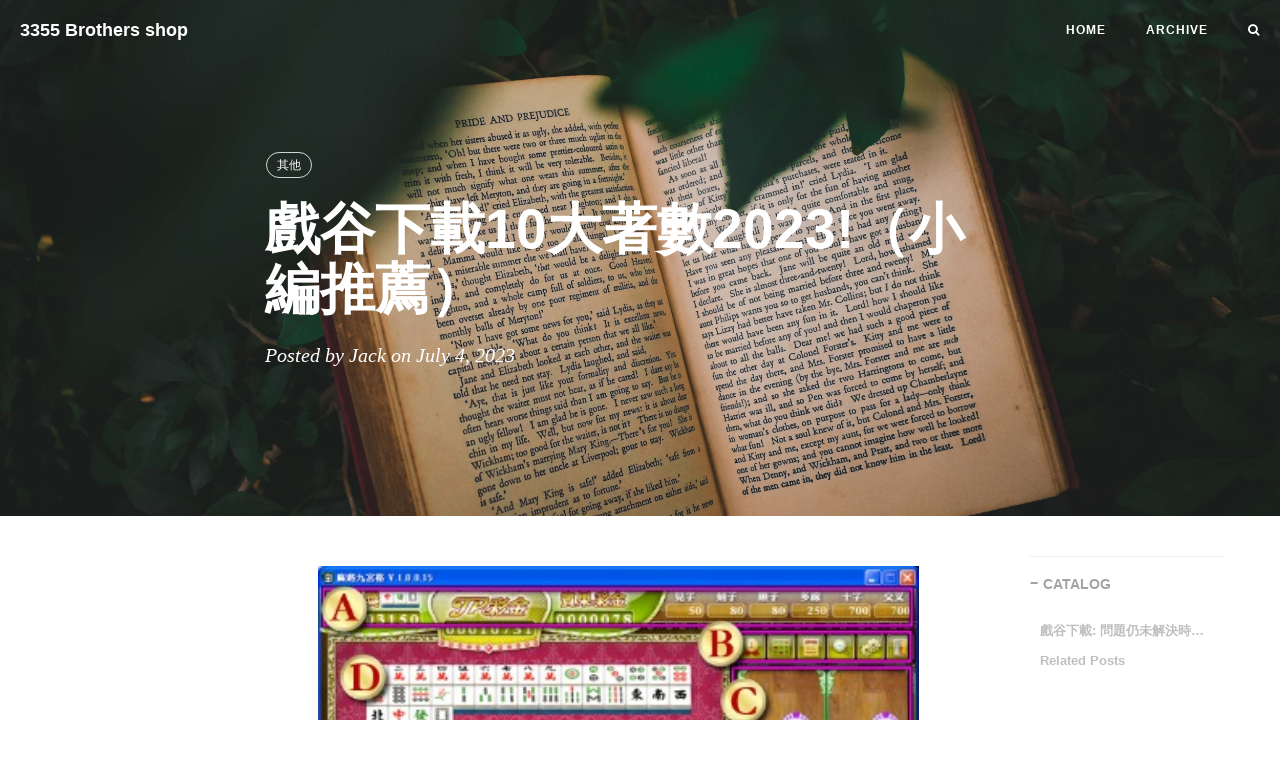

--- FILE ---
content_type: text/html
request_url: https://3355.com.tw/56516146/
body_size: 95244
content:
<!DOCTYPE html>
<html lang="en">

<head>
    <meta charset="utf-8">
    <meta http-equiv="X-UA-Compatible" content="IE=edge">
    <meta name="viewport" content="width=device-width, initial-scale=1, viewport-fit=cover">
    <meta name="description" content="3355是一個多元的網站，主要以BLOG形式呈現。我們涵蓋了各種不同的主題，包括攻略、懶人包等等。無論您對哪個領域感興趣，我們都有豐富的內容等待您的探索。我們的使命是為您呈現有趣、實用且多樣化的內容，無論是尋找實用的指南，還是想要輕鬆娛樂的文章，您都能在「3355」找到滿足。無論您是尋找新知識，還是想要放鬆心情，我們都歡迎您來探索我們的網站。">
    <meta name="keywords" content="3355">
    <meta name="theme-color" content="#000000">
<script async src="https://pagead2.googlesyndication.com/pagead/js/adsbygoogle.js?client=ca-pub-7470253677440084"
     crossorigin="anonymous"></script>
	 <!-- Google tag (gtag.js) -->
<script async src="https://www.googletagmanager.com/gtag/js?id=G-7FGQB9L6JV"></script>
<script>
  window.dataLayer = window.dataLayer || [];
  function gtag(){dataLayer.push(arguments);}
  gtag('js', new Date());

  gtag('config', 'G-7FGQB9L6JV');
</script>
    <!-- Open Graph -->
    <meta property="og:title"
        content="戲谷下載10大著數2023!（小編推薦） - 3355 Brothers shop">
    
    <meta property="og:type" content="article">
    <meta property="og:description" content="
當您首次進入「戲谷娛樂館」大廳，大廳會自動引導您進入「新手報到處」，目前共有18組角色供您選擇，請注意自己所選的角色性別，因為角色將影響玩家在語音上的表現。 和信超媒體股份有限公司戲谷分公司（FunTown），簡稱戲谷，是台灣一家網絡遊戲公司，於1998年1月1日[1]成立，前稱宏碁戲谷（Acer Funtown/AcerGameZONE）。 原為宏碁集團旗下的遊戲軟件服務提供者第三波資訊...">
    
    <meta property="article:published_time" content=" 2023-07-04T00:00:00Z">
    
    
    <meta property="article:author" content="Jack">
    
    
    <meta property="article:tag" content="其他">
    
    
    <meta property="og:image" content="https://github.com/Huxpro.png">
    <meta property="og:url" content="https://www.3355.com.tw/56516146/">
    <meta property="og:site_name" content="3355 Brothers shop">

    <title>戲谷下載10大著數2023!（小編推薦） - 3355 Brothers shop</title>

    <!-- Web App Manifest -->
    <link rel="manifest" href="/pwa/manifest.json">

    <!-- Favicon -->
    <link rel="shortcut icon" href="/img/favicon.ico">

    <!-- Canonical URL -->
    <link rel="canonical" href="https://www.3355.com.tw/56516146/">

    <!-- Bootstrap Core CSS -->
    <link rel="stylesheet" href=" /css/bootstrap.min.css">

    <!-- Custom CSS -->
    <link rel="stylesheet" href=" /css/hux-blog.min.css">

    <!-- Custom Fonts -->
    <!-- <link href="http://maxcdn.bootstrapcdn.com/font-awesome/4.3.0/css/font-awesome.min.css" rel="stylesheet" type="text/css"> -->
    <!-- Hux change font-awesome CDN to qiniu -->
    <link href="//cdnjs.cloudflare.com/ajax/libs/font-awesome/4.6.3/css/font-awesome.min.css" rel="stylesheet"
        type="text/css">


    <!-- HTML5 Shim and Respond.js IE8 support of HTML5 elements and media queries -->
    <!-- WARNING: Respond.js doesn't work if you view the page via file:// -->
    <!--[if lt IE 9]>
        <script src="https://oss.maxcdn.com/libs/html5shiv/3.7.0/html5shiv.js"></script>
        <script src="https://oss.maxcdn.com/libs/respond.js/1.4.2/respond.min.js"></script>
    <![endif]-->

    <!-- ga & ba script hoook -->
    <script></script>

  
</head>


<!-- hack iOS CSS :active style -->
<body ontouchstart="">

    <!-- Navigation -->

    <nav class="navbar navbar-default navbar-custom navbar-fixed-top">
        
        <div class="container-fluid">
            <!-- Brand and toggle get grouped for better mobile display -->
            <div class="navbar-header page-scroll">
                <button type="button" class="navbar-toggle">
                    <span class="sr-only">Toggle navigation</span>
                    <span class="icon-bar"></span>
                    <span class="icon-bar"></span>
                    <span class="icon-bar"></span>
                </button>
                <a class="navbar-brand" href="/">3355 Brothers shop</a>
            </div>

            <!-- Collect the nav links, forms, and other content for toggling -->
            <div id="huxblog_navbar">
                <div class="navbar-collapse">
                    <ul class="nav navbar-nav navbar-right">
                        <li>
                            <a href="/">Home</a>
                        </li>
                        
                        
                        
                        
                        <li>
                            <a href="/archive/">Archive</a>
                        </li>
                        
                        
                        
                        
                        
                        
                        
                        
                        
                        
                        
                        
                        
                        
                        
                        
                        
                        
                        
                        
                        
                        
                        
                        
                        
                        
                        
                        
                        
                        
                        
                        
                        
                        
                        
                        
                        
                        
                        
                        
                        
                        
                        
                        
                        
                        
                        
                        
                        
                        
                        
                        
                        
                        
                        
                        
                        
                        
                        
                        
                        
                        
                        
                        
                        
                        
                        
                        
                        
                        
                        
                        
                        
                        
                        
                        
                        
                        
                        
                        
                        
                        
                        
                        
                        
                        
                        
                        
                        
                        
                        
                        
                        
                        
                        
                        
                        
                        
                        
                        
                        
                        
                        
                        
                        
                        
                        
                        
                        
                        
                        
                        
                        
                        
                        
                        
                        
                        
                        
                        
                        
                        
                        
                        
                        
                        
                        
                        
                        
                        
                        
                        
                        
                        
                        
                        
                        
                        
                        
                        
                        
                        
                        
                        
                        
                        
                        
                        
                        
                        
                        
                        
                        
                        
                        
                        
                        
                        
                        
                        
                        
                        
                        
                        
                        
                        
                        
                        
                        
                        
                        
                        
                        
                        
                        
                        
                        
                        
                        
                        
                        
                        
                        
                        
                        
                        
                        
                        
                        
                        
                        
                        
                        
                        
                        
                        
                        
                        
                        
                        
                        
                        
                        
                        
                        
                        
                        
                        
                        
                        
                        
                        
                        
                        
                        
                        
                        
                        
                        
                        
                        
                        
                        
                        
                        
                        
                        
                        
                        
                        
                        
                        
                        
                        
                        
                        
                        
                        
                        
                        
                        
                        
                        
                        
                        
                        
                        
                        
                        
                        
                        
                        
                        
                        
                        
                        
                        
                        
                        
                        
                        
                        
                        
                        
                        
                        
                        
                        
                        
                        
                        
                        
                        
                        
                        
                        
                        
                        
                        
                        
                        
                        
                        
                        
                        
                        
                        
                        
                        
                        
                        
                        
                        
                        
                        
                        
                        
                        
                        
                        
                        
                        
                        
                        
                        
                        
                        
                        
                        
                        
                        
                        
                        
                        
                        
                        
                        
                        
                        
                        
                        
                        
                        
                        
                        
                        
                        
                        
                        
                        
                        
                        
                        
                        
                        
                        
                        
                        
                        
                        
                        
                        
                        
                        
                        
                        
                        
                        
                        
                        
                        
                        
                        
                        
                        
                        
                        
                        
                        
                        
                        
                        
                        
                        
                        
                        
                        
                        
                        
                        
                        
                        
                        
                        
                        
                        
                        
                        
                        
                        
                        
                        
                        
                        
                        
                        
                        
                        
                        
                        
                        
                        
                        
                        
                        
                        
                        
                        
                        
                        
                        
                        
                        
                        
                        
                        
                        
                        
                        
                        
                        
                        
                        
                        
                        
                        
                        
                        
                        
                        
                        
                        
                        
                        
                        
                        
                        
                        
                        
                        
                        
                        
                        
                        
                        
                        
                        
                        
                        
                        
                        
                        
                        
                        
                        
                        
                        
                        
                        
                        
                        
                        
                        
                        
                        
                        
                        
                        
                        
                        
                        
                        
                        
                        
                        
                        
                        
                        
                        
                        
                        
                        
                        
                        
                        
                        
                        
                        
                        
                        
                        
                        
                        
                        
                        
                        
                        
                        
                        
                        
                        
                        
                        
                        
                        
                        
                        
                        
                        
                        
                        
                        
                        
                        
                        
                        
                        
                        
                        
                        
                        
                        
                        
                        
                        
                        
                        
                        
                        
                        
                        
                        
                        
                        
                        
                        
                        
                        
                        
                        
                        
                        
                        
                        
                        
                        
                        
                        
                        
                        
                        
                        
                        
                        
                        
                        
                        
                        
                        
                        
                        
                        
                        
                        
                        
                        
                        
                        
                        
                        
                        
                        
                        
                        
                        
                        
                        
                        
                        
                        
                        
                        
                        
                        
                        
                        
                        
                        
                        
                        
                        
                        
                        
                        
                        
                        
                        
                        
                        
                        
                        
                        
                        
                        
                        
                        
                        
                        
                        
                        
                        
                        
                        
                        
                        
                        
                        
                        
                        
                        
                        
                        
                        
                        
                        
                        
                        
                        
                        
                        
                        
                        
                        
                        
                        
                        
                        
                        
                        
                        
                        
                        
                        
                        
                        
                        
                        
                        
                        
                        
                        
                        
                        
                        
                        
                        
                        
                        
                        
                        
                        
                        
                        
                        
                        
                        
                        
                        
                        
                        
                        
                        
                        
                        
                        
                        
                        
                        
                        
                        
                        
                        
                        
                        
                        
                        
                        
                        
                        
                        
                        
                        
                        
                        
                        
                        
                        
                        
                        
                        
                        
                        
                        
                        
                        
                        
                        
                        
                        
                        
                        
                        
                        
                        
                        
                        
                        
                        
                        
                        
                        
                        
                        
                        
                        
                        
                        
                        
                        
                        
                        
                        
                        
                        
                        
                        
                        
                        
                        
                        
                        
                        
                        
                        
                        
                        
                        
                        
                        
                        
                        
                        
                        
                        
                        
                        
                        
                        
                        
                        
                        
                        
                        
                        
                        
                        
                        
                        
                        
                        
                        
                        
                        
                        
                        
                        
                        
                        
                        
                        
                        
                        
                        
                        
                        
                        
                        
                        
                        
                        
                        
                        
                        
                        
                        
                        
                        
                        
                        
                        
                        
                        
                        
                        
                        
                        
                        
                        
                        
                        
                        
                        
                        
                        
                        
                        
                        
                        
                        
                        
                        
                        
                        
                        
                        
                        
                        
                        
                        
                        
                        
                        
                        
                        
                        
                        
                        
                        
                        
                        
                        
                        
                        
                        
                        
                        
                        
                        
                        
                        
                        
                        
                        
                        
                        
                        
                        
                        
                        
                        
                        
                        
                        
                        
                        
                        
                        
                        
                        
                        
                        
                        
                        
                        
                        
                        
                        
                        
                        
                        
                        
                        
                        
                        
                        
                        
                        
                        
                        
                        
                        
                        
                        
                        
                        
                        
                        
                        
                        
                        
                        
                        
                        
                        
                        
                        
                        
                        
                        
                        
                        
                        
                        
                        
                        
                        
                        
                        
                        
                        
                        
                        
                        
                        
                        
                        
                        
                        
                        
                        
                        
                        
                        
                        
                        
                        
                        
                        
                        
                        
                        
                        
                        
                        
                        
                        
                        
                        
                        
                        
                        
                        
                        
                        
                        
                        
                        
                        
                        
                        
                        
                        
                        
                        
                        
                        
                        
                        
                        
                        
                        
                        
                        
                        
                        
                        
                        
                        
                        
                        
                        
                        
                        
                        
                        
                        
                        
                        
                        
                        
                        
                        
                        
                        
                        
                        
                        
                        
                        
                        
                        
                        
                        
                        
                        
                        
                        
                        
                        
                        
                        
                        
                        
                        
                        
                        
                        
                        
                        
                        
                        
                        
                        
                        
                        
                        
                        
                        
                        
                        
                        
                        
                        
                        
                        
                        
                        
                        
                        
                        
                        
                        
                        
                        
                        
                        
                        
                        
                        
                        
                        
                        
                        
                        
                        
                        
                        
                        
                        
                        
                        
                        
                        
                        
                        
                        
                        
                        
                        
                        
                        
                        
                        
                        
                        
                        
                        
                        
                        
                        
                        
                        
                        
                        
                        
                        
                        
                        
                        
                        
                        
                        
                        
                        
                        
                        
                        
                        
                        
                        
                        
                        
                        
                        
                        
                        
                        
                        
                        
                        
                        
                        
                        
                        
                        
                        
                        
                        
                        
                        
                        
                        
                        
                        
                        
                        
                        
                        
                        
                        
                        
                        
                        
                        
                        
                        
                        
                        
                        
                        
                        
                        
                        
                        
                        
                        
                        
                        
                        
                        
                        
                        
                        
                        
                        
                        
                        
                        
                        
                        
                        
                        
                        
                        
                        
                        
                        
                        
                        
                        
                        
                        
                        
                        
                        
                        
                        
                        
                        
                        
                        
                        
                        
                        
                        
                        
                        
                        
                        
                        
                        
                        
                        
                        
                        
                        
                        
                        
                        
                        
                        
                        
                        
                        
                        
                        
                        
                        
                        
                        
                        
                        
                        
                        
                        
                        
                        
                        
                        
                        
                        
                        
                        
                        
                        
                        
                        
                        
                        
                        
                        
                        
                        
                        
                        
                        
                        
                        
                        
                        
                        
                        
                        
                        
                        
                        
                        
                        
                        
                        
                        
                        
                        
                        
                        
                        
                        
                        
                        
                        
                        
                        
                        
                        
                        
                        
                        
                        
                        
                        
                        
                        
                        
                        
                        
                        
                        
                        
                        
                        
                        
                        
                        
                        
                        
                        
                        
                        
                        
                        
                        
                        
                        
                        
                        
                        
                        
                        
                        
                        
                        
                        
                        
                        
                        
                        
                        
                        
                        
                        
                        
                        
                        
                        
                        
                        
                        
                        
                        
                        
                        
                        
                        
                        
                        
                        
                        
                        
                        
                        
                        
                        
                        
                        
                        
                        
                        
                        
                        
                        
                        
                        
                        
                        
                        
                        
                        
                        
                        
                        
                        
                        
                        
                        
                        
                        
                        
                        
                        
                        
                        
                        
                        
                        
                        
                        
                        
                        
                        
                        
                        
                        
                        
                        
                        
                        
                        
                        
                        
                        
                        
                        
                        
                        
                        
                        
                        
                        
                        
                        
                        
                        
                        
                        
                        
                        
                        
                        
                        
                        
                        
                        
                        
                        
                        
                        
                        
                        
                        
                        
                        
                        
                        
                        
                        
                        
                        
                        
                        
                        
                        
                        
                        
                        
                        
                        
                        
                        
                        
                        
                        
                        
                        
                        
                        
                        
                        
                        
                        
                        
                        
                        
                        
                        
                        
                        
                        
                        
                        
                        
                        
                        
                        
                        
                        
                        
                        
                        
                        
                        
                        
                        
                        
                        
                        
                        
                        
                        
                        
                        
                        
                        
                        
                        
                        
                        
                        
                        
                        
                        
                        
                        
                        
                        
                        
                        
                        
                        
                        
                        
                        
                        
                        
                        
                        
                        
                        
                        
                        
                        
                        
                        
                        
                        
                        
                        
                        
                        
                        
                        
                        
                        
                        
                        
                        
                        
                        
                        
                        
                        
                        
                        
                        
                        
                        
                        
                        
                        
                        
                        
                        
                        
                        
                        
                        
                        
                        
                        
                        
                        
                        
                        
                        
                        
                        
                        
                        
                        
                        
                        
                        
                        
                        
                        
                        
                        
                        
                        
                        
                        
                        
                        
                        
                        
                        
                        
                        
                        
                        
                        
                        
                        
                        
                        
                        
                        
                        
                        
                        
                        
                        
                        
                        
                        
                        
                        
                        
                        
                        
                        
                        
                        
                        
                        
                        
                        
                        
                        
                        
                        
                        
                        
                        
                        
                        
                        
                        
                        
                        
                        
                        
                        
                        
                        
                        
                        
                        
                        
                        
                        
                        
                        
                        
                        
                        
                        
                        
                        
                        
                        
                        
                        
                        
                        
                        
                        
                        
                        
                        
                        
                        
                        
                        
                        
                        
                        
                        
                        
                        
                        
                        
                        
                        
                        
                        
                        
                        
                        
                        
                        
                        
                        
                        
                        
                        
                        
                        
                        
                        
                        
                        
                        
                        
                        
                        
                        
                        
                        
                        
                        
                        
                        
                        
                        
                        
                        
                        
                        
                        
                        
                        
                        
                        
                        
                        
                        
                        
                        
                        
                        
                        
                        
                        
                        
                        
                        
                        
                        
                        
                        
                        
                        
                        
                        
                        
                        
                        
                        
                        
                        
                        
                        
                        
                        
                        
                        
                        
                        
                        
                        
                        
                        
                        
                        
                        
                        
                        
                        
                        
                        
                        
                        
                        
                        
                        
                        
                        
                        
                        
                        
                        
                        
                        
                        
                        
                        
                        
                        
                        
                        
                        
                        
                        
                        
                        
                        
                        
                        
                        
                        
                        
                        
                        
                        
                        
                        
                        
                        
                        
                        
                        
                        
                        
                        
                        
                        
                        
                        
                        
                        
                        
                        
                        
                        
                        
                        
                        
                        
                        
                        
                        
                        
                        
                        
                        
                        
                        
                        
                        
                        
                        
                        
                        
                        
                        
                        
                        
                        
                        
                        
                        
                        
                        
                        
                        
                        
                        
                        
                        
                        
                        
                        
                        
                        
                        
                        
                        
                        
                        
                        
                        
                        
                        
                        
                        
                        
                        
                        
                        
                        
                        
                        
                        
                        
                        
                        
                        
                        
                        
                        
                        
                        
                        
                        
                        
                        
                        
                        
                        
                        
                        
                        
                        
                        
                        
                        
                        
                        
                        
                        
                        
                        
                        
                        
                        
                        
                        
                        
                        
                        
                        
                        
                        
                        
                        
                        
                        
                        
                        
                        
                        
                        
                        
                        
                        
                        
                        
                        
                        
                        
                        
                        
                        
                        
                        
                        
                        
                        
                        
                        
                        
                        
                        
                        
                        
                        
                        
                        
                        
                        
                        
                        
                        
                        
                        
                        
                        
                        
                        
                        
                        
                        
                        
                        
                        
                        
                        
                        
                        
                        
                        
                        
                        
                        
                        
                        
                        
                        
                        
                        
                        
                        
                        
                        
                        
                        
                        
                        
                        
                        
                        
                        
                        
                        
                        
                        
                        
                        
                        
                        
                        
                        
                        
                        
                        
                        
                        
                        
                        
                        
                        
                        
                        
                        
                        
                        
                        
                        
                        
                        
                        
                        
                        
                        
                        
                        
                        
                        
                        
                        
                        
                        
                        
                        
                        
                        
                        
                        
                        
                        
                        
                        
                        
                        
                        
                        
                        
                        
                        
                        
                        
                        
                        
                        
                        
                        
                        
                        
                        
                        
                        
                        
                        
                        
                        
                        
                        
                        
                        
                        
                        
                        
                        
                        
                        
                        
                        
                        
                        
                        
                        
                        
                        
                        
                        
                        
                        
                        
                        
                        
                        
                        
                        
                        
                        
                        
                        
                        
                        
                        
                        
                        
                        
                        
                        
                        
                        
                        
                        
                        
                        
                        
                        
                        
                        
                        
                        
                        
                        
                        
                        
                        
                        
                        
                        
                        
                        
                        
                        
                        
                        
                        
                        
                        
                        
                        
                        
                        
                        
                        
                        
                        
                        
                        
                        
                        
                        
                        
                        
                        
                        
                        
                        
                        
                        
                        
                        
                        
                        
                        
                        
                        
                        
                        
                        
                        
                        
                        
                        
                        
                        
                        
                        
                        
                        
                        
                        
                        
                        
                        
                        
                        
                        
                        
                        
                        
                        
                        
                        
                        
                        
                        
                        
                        
                        
                        
                        
                        
                        
                        
                        
                        
                        
                        
                        
                        
                        
                        
                        
                        
                        
                        
                        
                        
                        
                        
                        
                        
                        
                        
                        
                        
                        
                        
                        
                        
                        
                        
                        
                        
                        
                        
                        
                        
                        
                        
                        
                        
                        
                        
                        
                        
                        
                        
                        
                        
                        
                        
                        
                        
                        
                        
                        
                        
                        
                        
                        
                        
                        
                        
                        
                        
                        
                        
                        
                        
                        
                        
                        
                        
                        
                        
                        
                        
                        
                        
                        
                        
                        
                        
                        
                        
                        
                        
                        
                        
                        
                        
                        
                        
                        
                        
                        
                        
                        
                        
                        
                        
                        
                        
                        
                        
                        
                        
                        
                        
                        
                        
                        
                        
                        
                        
                        
                        
                        
                        
                        
                        
                        
                        
                        
                        
                        
                        
                        
                        
                        
                        
                        
                        
                        
                        
                        
                        
                        
                        
                        
                        
                        
                        
                        
                        
                        
                        
                        
                        
                        
                        
                        
                        
                        
                        
                        
                        
                        
                        
                        
                        
                        
                        
                        
                        
                        
                        
                        
                        
                        
                        
                        
                        
                        
                        
                        
                        
                        
                        
                        
                        
                        
                        
                        
                        
                        
                        
                        
                        
                        
                        
                        
                        
                        
                        
                        
                        
                        
                        
                        
                        
                        
                        
                        
                        
                        
                        
                        
                        
                        
                        
                        
                        
                        
                        
                        
                        
                        
                        
                        
                        
                        
                        
                        
                        
                        
                        
                        
                        
                        
                        
                        
                        
                        
                        
                        
                        
                        
                        
                        
                        
                        
                        
                        
                        
                        
                        
                        
                        
                        
                        
                        
                        
                        
                        
                        
                        
                        
                        
                        
                        
                        
                        
                        
                        
                        
                        
                        
                        
                        
                        
                        
                        
                        
                        
                        
                        
                        
                        
                        
                        
                        
                        
                        
                        
                        
                        
                        
                        
                        
                        
                        
                        
                        
                        
                        
                        
                        
                        
                        
                        
                        
                        
                        
                        
                        
                        
                        
                        
                        
                        
                        
                        
                        
                        
                        
                        
                        
                        
                        
                        
                        
                        
                        
                        
                        
                        
                        
                        
                        
                        
                        
                        
                        
                        
                        
                        
                        
                        
                        
                        
                        
                        
                        
                        
                        
                        
                        
                        
                        
                        
                        
                        
                        
                        
                        
                        
                        
                        
                        
                        
                        
                        
                        
                        
                        
                        
                        
                        
                        
                        
                        
                        
                        
                        
                        
                        
                        
                        
                        
                        
                        
                        
                        
                        
                        
                        
                        
                        
                        
                        
                        
                        
                        
                        
                        
                        
                        
                        
                        
                        
                        
                        
                        
                        
                        
                        
                        
                        
                        
                        
                        
                        
                        
                        
                        
                        
                        
                        
                        
                        
                        
                        
                        
                        
                        
                        
                        
                        
                        
                        
                        
                        
                        
                        
                        
                        
                        
                        
                        
                        
                        
                        
                        
                        
                        
                        
                        
                        
                        
                        
                        
                        
                        
                        
                        
                        
                        
                        
                        
                        
                        
                        
                        
                        
                        
                        
                        
                        
                        
                        
                        
                        
                        
                        
                        
                        
                        
                        
                        
                        
                        
                        
                        
                        
                        
                        
                        
                        
                        
                        
                        
                        
                        
                        
                        
                        
                        
                        
                        
                        
                        
                        
                        
                        
                        
                        
                        
                        
                        
                        
                        
                        
                        
                        
                        
                        
                        
                        
                        
                        
                        
                        
                        
                        
                        
                        
                        
                        
                        
                        
                        
                        
                        
                        
                        
                        
                        
                        
                        
                        
                        
                        
                        
                        
                        
                        
                        
                        
                        
                        
                        
                        
                        
                        
                        
                        
                        
                        
                        
                        
                        
                        
                        
                        
                        
                        
                        
                        
                        
                        
                        
                        
                        
                        
                        
                        
                        
                        
                        
                        
                        
                        
                        
                        
                        
                        
                        
                        
                        
                        
                        
                        
                        
                        
                        
                        
                        
                        
                        
                        
                        
                        
                        
                        
                        
                        
                        
                        
                        
                        
                        
                        
                        
                        
                        
                        
                        
                        
                        
                        
                        
                        
                        
                        
                        
                        
                        
                        
                        
                        
                        
                        
                        
                        
                        
                        
                        
                        
                        
                        
                        
                        
                        
                        
                        
                        
                        
                        
                        
                        
                        
                        
                        
                        
                        
                        
                        
                        
                        
                        
                        
                        
                        
                        
                        
                        
                        
                        
                        
                        
                        
                        
                        
                        
                        
                        
                        
                        
                        
                        
                        
                        
                        
                        
                        
                        
                        
                        
                        
                        
                        
                        
                        
                        
                        
                        
                        
                        
                        
                        
                        
                        
                        
                        
                        
                        
                        
                        
                        
                        
                        
                        
                        
                        
                        
                        
                        
                        
                        
                        
                        
                        
                        
                        
                        
                        
                        
                        
                        
                        
                        
                        
                        
                        
                        
                        
                        
                        
                        
                        
                        
                        
                        
                        
                        
                        
                        
                        
                        
                        
                        
                        
                        
                        
                        
                        
                        
                        
                        
                        
                        
                        
                        
                        
                        
                        
                        
                        
                        
                        
                        
                        
                        
                        
                        
                        
                        
                        
                        
                        
                        
                        
                        
                        
                        
                        
                        
                        
                        
                        
                        
                        
                        
                        
                        
                        
                        
                        
                        
                        
                        
                        
                        
                        
                        
                        
                        
                        
                        
                        
                        
                        
                        
                        
                        
                        
                        
                        
                        
                        
                        
                        
                        
                        
                        
                        
                        
                        
                        
                        
                        
                        
                        
                        
                        
                        
                        
                        
                        
                        
                        
                        
                        
                        
                        
                        
                        
                        
                        
                        
                        
                        
                        
                        
                        
                        
                        
                        
                        
                        
                        
                        
                        
                        
                        
                        
                        
                        
                        
                        
                        
                        
                        
                        
                        
                        
                        
                        
                        
                        
                        
                        
                        
                        
                        
                        
                        
                        
                        
                        
                        
                        
                        
                        
                        
                        
                        
                        
                        
                        
                        
                        
                        
                        
                        
                        
                        
                        
                        
                        
                        
                        
                        
                        
                        
                        
                        
                        
                        
                        
                        
                        
                        
                        
                        
                        
                        
                        
                        
                        
                        
                        
                        
                        
                        
                        
                        
                        
                        
                        
                        
                        
                        
                        
                        
                        
                        
                        
                        
                        
                        
                        
                        
                        
                        
                        
                        
                        
                        
                        
                        
                        
                        
                        
                        
                        
                        
                        
                        
                        
                        
                        
                        
                        
                        
                        
                        
                        
                        
                        
                        
                        
                        
                        
                        
                        
                        
                        
                        
                        
                        
                        
                        
                        
                        
                        
                        
                        
                        
                        
                        
                        
                        
                        
                        
                        
                        
                        
                        
                        
                        
                        
                        
                        
                        
                        
                        
                        
                        
                        
                        
                        
                        
                        
                        
                        
                        
                        
                        
                        
                        
                        
                        
                        
                        
                        
                        
                        
                        
                        
                        
                        
                        
                        
                        
                        
                        
                        
                        
                        
                        
                        
                        
                        
                        
                        
                        
                        
                        
                        
                        
                        
                        
                        
                        
                        
                        
                        
                        
                        
                        
                        
                        
                        
                        
                        
                        
                        
                        
                        
                        
                        
                        
                        
                        
                        
                        
                        
                        
                        
                        
                        
                        
                        
                        
                        
                        
                        
                        
                        
                        
                        
                        
                        
                        
                        
                        
                        
                        
                        
                        
                        
                        
                        
                        
                        
                        
                        
                        
                        
                        
                        
                        
                        
                        
                        
                        
                        
                        
                        
                        
                        
                        
                        
                        
                        
                        
                        
                        
                        
                        
                        
                        
                        
                        
                        
                        
                        
                        
                        
                        
                        
                        
                        
                        
                        
                        
                        
                        
                        
                        
                        
                        
                        
                        
                        
                        
                        
                        
                        
                        
                        
                        
                        
                        
                        
                        
                        
                        
                        
                        
                        
                        
                        
                        
                        
                        
                        
                        
                        
                        
                        
                        
                        
                        
                        
                        
                        
                        
                        
                        
                        
                        
                        
                        
                        
                        
                        
                        
                        
                        
                        
                        
                        
                        
                        
                        
                        
                        
                        
                        
                        
                        
                        
                        
                        
                        
                        
                        
                        
                        
                        
                        
                        
                        
                        
                        
                        
                        
                        
                        
                        
                        
                        
                        
                        
                        
                        
                        
                        
                        
                        
                        
                        
                        
                        
                        
                        
                        
                        
                        
                        
                        
                        
                        
                        
                        
                        
                        
                        
                        
                        
                        
                        
                        
                        
                        
                        
                        
                        
                        
                        
                        
                        
                        
                        
                        
                        
                        
                        
                        
                        
                        
                        
                        
                        
                        
                        
                        
                        
                        
                        
                        
                        
                        
                        
                        
                        
                        
                        
                        
                        
                        
                        
                        
                        
                        
                        
                        
                        
                        
                        
                        
                        
                        
                        
                        
                        
                        
                        
                        
                        
                        
                        
                        
                        
                        
                        
                        
                        
                        
                        
                        
                        
                        
                        
                        
                        
                        
                        
                        
                        
                        
                        
                        
                        
                        
                        
                        
                        
                        
                        
                        
                        
                        
                        
                        
                        
                        
                        
                        
                        
                        
                        
                        
                        
                        
                        
                        
                        
                        
                        
                        
                        
                        
                        
                        
                        
                        
                        
                        
                        
                        
                        
                        
                        
                        
                        
                        
                        
                        
                        
                        
                        
                        
                        
                        
                        
                        
                        
                        
                        
                        
                        
                        
                        
                        
                        
                        
                        
                        
                        
                        
                        
                        
                        
                        
                        
                        
                        
                        
                        
                        
                        
                        
                        
                        
                        
                        
                        
                        
                        
                        
                        
                        
                        
                        
                        
                        
                        
                        
                        
                        
                        
                        
                        
                        
                        
                        
                        
                        
                        
                        
                        
                        
                        
                        
                        
                        
                        
                        
                        
                        
                        
                        
                        
                        
                        
                        
                        
                        
                        
                        
                        
                        
                        
                        
                        
                        
                        
                        
                        
                        
                        
                        
                        
                        
                        
                        
                        
                        
                        
                        
                        
                        
                        
                        
                        
                        
                        
                        
                        
                        
                        
                        
                        
                        
                        
                        
                        
                        
                        
                        
                        
                        
                        
                        
                        
                        
                        
                        
                        
                        
                        
                        
                        
                        
                        
                        
                        
                        
                        
                        
                        
                        
                        
                        
                        
                        
                        
                        
                        
                        
                        
                        
                        
                        
                        
                        
                        
                        
                        
                        
                        
                        
                        
                        
                        
                        
                        
                        
                        
                        
                        
                        
                        
                        
                        
                        
                        
                        
                        
                        
                        
                        
                        
                        
                        
                        
                        
                        
                        
                        
                        
                        
                        
                        
                        
                        
                        
                        
                        
                        
                        
                        
                        
                        
                        
                        
                        
                        
                        
                        
                        
                        
                        
                        
                        
                        
                        
                        
                        
                        
                        
                        
                        
                        
                        
                        
                        
                        
                        
                        
                        
                        
                        
                        
                        
                        
                        
                        
                        
                        
                        
                        
                        
                        
                        
                        
                        
                        
                        
                        
                        
                        
                        
                        
                        
                        
                        
                        
                        
                        
                        
                        
                        
                        
                        
                        
                        
                        
                        
                        
                        
                        
                        
                        
                        
                        
                        
                        
                        
                        
                        
                        
                        
                        
                        
                        
                        
                        
                        
                        
                        
                        
                        
                        
                        
                        
                        
                        
                        
                        
                        
                        
                        
                        
                        
                        
                        
                        
                        
                        
                        
                        
                        
                        
                        
                        
                        
                        
                        
                        
                        
                        
                        
                        
                        
                        
                        
                        
                        
                        
                        
                        
                        
                        
                        
                        
                        
                        
                        
                        
                        
                        
                        
                        
                        
                        
                        
                        
                        
                        
                        
                        
                        
                        
                        
                        
                        
                        
                        
                        
                        
                        
                        
                        
                        
                        
                        
                        
                        
                        
                        
                        
                        
                        
                        
                        
                        
                        
                        
                        
                        
                        
                        
                        
                        
                        
                        
                        
                        
                        
                        
                        
                        
                        
                        
                        
                        
                        
                        
                        
                        
                        
                        
                        
                        
                        
                        
                        
                        
                        
                        
                        
                        
                        
                        
                        
                        
                        
                        
                        
                        
                        
                        
                        
                        
                        
                        
                        
                        
                        
                        
                        
                        
                        
                        
                        
                        
                        
                        
                        
                        
                        
                        
                        
                        
                        
                        
                        
                        
                        
                        
                        
                        
                        
                        
                        
                        
                        
                        
                        
                        
                        
                        
                        
                        
                        
                        
                        
                        
                        
                        
                        
                        
                        
                        
                        
                        
                        
                        
                        
                        
                        
                        
                        
                        
                        
                        
                        
                        
                        
                        
                        
                        
                        
                        
                        
                        
                        
                        
                        
                        
                        
                        
                        
                        
                        
                        
                        
                        
                        
                        
                        
                        
                        
                        
                        
                        
                        
                        
                        
                        
                        
                        
                        
                        
                        
                        
                        
                        
                        
                        
                        
                        
                        
                        
                        
                        
                        
                        
                        
                        
                        
                        
                        
                        
                        
                        
                        
                        
                        
                        
                        
                        
                        
                        
                        
                        
                        
                        
                        
                        
                        
                        
                        
                        
                        
                        
                        
                        
                        
                        
                        
                        
                        
                        
                        
                        
                        
                        
                        
                        
                        
                        
                        
                        
                        
                        
                        
                        
                        
                        
                        
                        
                        
                        
                        
                        
                        
                        
                        
                        
                        
                        
                        
                        
                        
                        
                        
                        
                        
                        
                        
                        
                        
                        
                        
                        
                        
                        
                        
                        
                        
                        
                        
                        
                        
                        
                        
                        
                        
                        
                        
                        
                        
                        
                        
                        
                        
                        
                        
                        
                        
                        
                        
                        
                        
                        
                        
                        
                        
                        
                        
                        
                        
                        
                        
                        
                        
                        
                        
                        
                        
                        
                        
                        
                        
                        
                        
                        
                        
                        
                        
                        
                        
                        
                        
                        
                        
                        
                        
                        
                        
                        
                        
                        
                        
                        
                        
                        
                        
                        
                        
                        
                        
                        
                        
                        
                        
                        
                        
                        
                        
                        
                        
                        
                        
                        
                        
                        
                        
                        
                        
                        
                        
                        
                        
                        
                        
                        
                        
                        
                        
                        
                        
                        
                        
                        
                        
                        
                        
                        
                        
                        
                        
                        
                        
                        
                        
                        
                        
                        
                        
                        
                        
                        
                        
                        
                        
                        
                        
                        
                        
                        
                        
                        
                        
                        
                        
                        
                        
                        
                        
                        
                        
                        
                        
                        
                        
                        
                        
                        
                        
                        
                        
                        
                        
                        
                        
                        
                        
                        
                        
                        
                        
                        
                        
                        
                        
                        
                        
                        
                        
                        
                        
                        
                        
                        
                        
                        
                        
                        
                        
                        
                        
                        
                        
                        
                        
                        
                        
                        
                        
                        
                        
                        
                        
                        
                        
                        
                        
                        
                        
                        
                        
                        
                        
                        
                        
                        
                        
                        
                        
                        
                        
                        
                        
                        
                        
                        
                        
                        
                        
                        
                        
                        
                        
                        
                        
                        
                        
                        
                        
                        
                        
                        
                        
                        
                        
                        
                        
                        
                        
                        
                        
                        
                        
                        
                        
                        
                        
                        
                        
                        
                        
                        
                        
                        
                        
                        
                        
                        
                        
                        
                        
                        
                        
                        
                        
                        
                        
                        
                        
                        
                        
                        
                        
                        
                        
                        
                        
                        
                        
                        
                        
                        
                        
                        
                        
                        
                        
                        
                        
                        
                        
                        
                        
                        
                        
                        
                        
                        
                        
                        
                        
                        
                        
                        
                        
                        
                        
                        
                        
                        
                        
                        
                        
                        
                        
                        
                        
                        
                        
                        
                        
                        
                        
                        
                        
                        
                        
                        
                        
                        
                        
                        
                        
                        
                        
                        
                        
                        
                        
                        
                        
                        
                        
                        
                        
                        
                        
                        
                        
                        
                        
                        
                        
                        
                        
                        
                        
                        
                        
                        
                        
                        
                        
                        
                        
                        
                        
                        
                        
                        
                        
                        
                        
                        
                        
                        
                        
                        
                        
                        
                        
                        
                        
                        
                        
                        
                        
                        
                        
                        
                        
                        
                        
                        
                        
                        
                        
                        
                        
                        
                        
                        
                        
                        
                        
                        
                        
                        
                        
                        
                        
                        
                        
                        
                        
                        
                        
                        
                        
                        
                        
                        
                        
                        
                        
                        
                        
                        
                        <li class="search-icon">
                            <a href="javascript:void(0)">
                                <i class="fa fa-search"></i>
                            </a>
                        </li>
                    </ul>
                </div>
            </div>
            <!-- /.navbar-collapse -->
        </div>
        <!-- /.container -->
    </nav>

    <script>
        // Drop Bootstarp low-performance Navbar
        // Use customize navbar with high-quality material design animation
        // in high-perf jank-free CSS3 implementation
        var $body = document.body;
        var $toggle = document.querySelector('.navbar-toggle');
        var $navbar = document.querySelector('#huxblog_navbar');
        var $collapse = document.querySelector('.navbar-collapse');

        var __HuxNav__ = {
            close: function () {
                $navbar.className = " ";
                // wait until animation end.
                setTimeout(function () {
                    // prevent frequently toggle
                    if ($navbar.className.indexOf('in') < 0) {
                        $collapse.style.height = "0px"
                    }
                }, 400)
            },
            open: function () {
                $collapse.style.height = "auto"
                $navbar.className += " in";
            }
        }

        // Bind Event
        $toggle.addEventListener('click', function (e) {
            if ($navbar.className.indexOf('in') > 0) {
                __HuxNav__.close()
            } else {
                __HuxNav__.open()
            }
        })

        /**
         * Since Fastclick is used to delegate 'touchstart' globally
         * to hack 300ms delay in iOS by performing a fake 'click',
         * Using 'e.stopPropagation' to stop 'touchstart' event from 
         * $toggle/$collapse will break global delegation.
         * 
         * Instead, we use a 'e.target' filter to prevent handler
         * added to document close HuxNav.  
         *
         * Also, we use 'click' instead of 'touchstart' as compromise
         */
        document.addEventListener('click', function (e) {
            if (e.target == $toggle) return;
            if (e.target.className == 'icon-bar') return;
            __HuxNav__.close();
        })
    </script>
    <!-- Search -->
<div class="search-page">
  <div class="search-icon-close-container">
    <span class="search-icon-close">
      <i class="fa fa-chevron-down"></i>
    </span>
  </div>
  <div class="search-main container">
    <div class="row">
      <div class="col-lg-8 col-lg-offset-2 col-md-10 col-md-offset-1">
        <form></form>
        <input type="text" id="search-input" placeholder="$ grep...">
        </form>
        <div id="search-results" class="mini-post-list"></div>
      </div>
    </div>
  </div>
</div>

    <!-- Image to hack wechat -->
<!-- <img src="/img/icon_wechat.png" width="0" height="0"> -->
<!-- <img src="/img/post/13.jpg" width="0" height="0"> -->

<!-- Post Header -->



<style type="text/css">
    header.intro-header{
        position: relative;
        background-image: url('/img/post/13.jpg');
        background: ;
    }

    
</style>




<header class="intro-header" >

    <div class="header-mask"></div>
    
    <div class="container">
        <div class="row">
            <div class="col-lg-8 col-lg-offset-2 col-md-10 col-md-offset-1">
                <div class="post-heading">
                    <div class="tags">
                        
                        <a class="tag" href="/archive/?tag=%E5%85%B6%E4%BB%96" title="其他">其他</a>
                        
                    </div>
                    <h1>戲谷下載10大著數2023!（小編推薦）</h1>
                    
                    <h2 class="subheading"></h2>
                    <span class="meta">Posted by Jack on July 4, 2023</span>
                </div>
            </div>
        </div>
    </div>
</header>







<!-- Post Content -->
<article>
    <div class="container">
        <div class="row">

    <!-- Post Container -->
            <div class="
                col-lg-8 col-lg-offset-2
                col-md-10 col-md-offset-1
                post-container">

                <!-- Multi-Lingual -->
                

				<p><img class="wp-post-image" style="display: block;margin-left:auto;margin-right:auto;" src="[data-uri]" width="601px" alt="戲谷下載" /></p>
<p>當您首次進入「戲谷娛樂館」大廳，大廳會自動引導您進入「新手報到處」，目前共有18組角色供您選擇，請注意自己所選的角色性別，因為角色將影響玩家在語音上的表現。 和信超媒體股份有限公司戲谷分公司（FunTown），簡稱戲谷，是台灣一家網絡遊戲公司，於1998年1月1日[1]成立，前稱宏碁戲谷（Acer Funtown/AcerGameZONE）。 原為宏碁集團旗下的遊戲軟件服務提供者第三波資訊營運。 戲谷下載 其營運權於2006年1月1日轉讓予和信超媒體（GigaMedia（英語：GigaMedia））繼續經營，全名「和信超媒體股份有限公司戲谷分公司」，並於2008年成立戰谷品牌[2]推出角色扮演類型線上遊戲。</p>

<p>本遊戲為免費使用，遊戲內另提供購買虛擬遊戲幣、物品等付費服務。 依遊戲軟體分級管理辦法之規定，不得利用遊戲賭博、從事違反法令或其他類似行為。 戲谷下載2023 戲谷下載2023 本遊戲為輔導十五歲級：十五歲以上之人始得使用。 會員資格尚未啟動者，請先至「會員中心」內的「開新帳號」依程序申請成為會員，並啟動「戲谷娛樂館」遊戲資格。 戲谷下載 戲谷下載 嚴正嵐透露，拍攝時因為逃得太快，甚至被導演要求脫困的慢一點，「不知道是不是因為小時候手常脫臼，所以筋骨很靈活，很會脫困。」她更在記者會展現綁繩脫困術，獲得好評。 雖然有傳聞懷疑「高溫」可能是影響手機電池續航力的原因，但也有人質疑是因為電池本身不符合規範，才會導致健康度異常。</p>
<h2>戲谷下載: 問題仍未解決時可採取的做法</h2>
<p>如果遊戲有自動儲存功能，你就可以同步遊戲資料，並從上次中斷的地方繼續玩。 如果你使用新的 Android 手機，只要登入先前使用的帳戶，即可還原遊戲進度。 戲谷擅長開發娛樂及麻將耍樂相關遊戲，成功開發網絡廣告桌布、網絡橋牌轉播機、全球第一個WAP多人遊戲、首座網絡遊樂園、台灣第一個免費網絡賽車遊戲及台灣第一個3D網絡桌球等創舉。 （中央社記者王心妤台北10日電）影集「地獄里長」導演瞿友寧、演員嚴正嵐、蔡瑞雪今天出席記者會。 嚴正嵐劇中遭綁架，她透露從小就被父親訓練成逃脫達人；蔡瑞雪因為有被侵犯的畫面，查完資料更惡夢不斷。</p>
<p><img class="aligncenter" style="display: block;margin-left:auto;margin-right:auto;" src="[data-uri]" width="605px" alt="戲谷下載" /></p>
<p>Google 免安裝遊戲會顯示 [開始遊戲] 或 [試玩]  按鈕，讓你不需安裝便可立即開啟並試玩遊戲。 如果你在免安裝應用程式中遇到問題，可以嘗試先退出遊戲，再重新進入遊戲。 部分遊戲會在你使用  戲谷下載2023 Google Play 遊戲行動應用程式登入時自動儲存進度。</p>


                <hr style="visibility: hidden;">
                <ul class="pager">
                    
                    <li class="previous">
                        <a href="/80241419/" data-toggle="tooltip" data-placement="top" title="最近的台灣大哥大2023詳細攻略!內含最近的台灣大哥大絕密資料">
                        Previous<br>
                        <span>最近的台灣大哥大2023詳細攻略!內含最近的台灣大哥大絕密資料</span>
                        </a>
                    </li>
                    
                    
                    <li class="next">
                        <a href="/41172462/" data-toggle="tooltip" data-placement="top" title="國定假日定義2023詳細攻略!（震驚真相）">
                        Next<br>
                        <span>國定假日定義2023詳細攻略!（震驚真相）</span>
                        </a>
                    </li>
                    
                </ul>
                <hr style="visibility: hidden;">

<h2>Related Posts</h2>
<ul class="related-posts">
   <!-- Change '3' to the number of related posts you want to display -->
  
    <li><a href="/08119500/">曾柏憲15大著數2023!（小編貼心推薦）</a></li>
  
    <li><a href="/24904522/">長榮航空今天股價12大優點2023!內含長榮航空今天股價絕密資料</a></li>
  
    <li><a href="/07450243/">新蛋國際2023必看介紹!（震驚真相）</a></li>
  
    <li><a href="/46737649/">成大建築研究所8大著數2023!（持續更新）</a></li>
  
    <li><a href="/15576580/">肥大叔何裕輝老婆15大優勢2023!專家建議咁做...</a></li>
  
    <li><a href="/72889759/">青少年就業獎勵2023詳細資料!（小編推薦）</a></li>
  
    <li><a href="/00824586/">魷魚遊戲糖2023詳細懶人包!（震驚真相）</a></li>
  
    <li><a href="/72108924/">天后闆娘老公豪哥2023必看攻略!（小編推薦）</a></li>
  
    <li><a href="/01272814/">尼爾森調查5大優點2023!內含尼爾森調查絕密資料</a></li>
  
    <li><a href="/64929242/">房貸方案5大著數2023!（小編貼心推薦）</a></li>
  
</ul>
<hr style="visibility: hidden;">
                

                
            </div>  

    <!-- Side Catalog Container -->
        
            <div class="
                col-lg-2 col-lg-offset-0
                visible-lg-block
                sidebar-container
                catalog-container">
                <div class="side-catalog">
                    <hr class="hidden-sm hidden-xs">
                    <h5>
                        <a class="catalog-toggle" href="#">CATALOG</a>
                    </h5>
                    <ul class="catalog-body"></ul>
                </div>
            </div>
        

    <!-- Sidebar Container -->
            <div class="
                col-lg-8 col-lg-offset-2
                col-md-10 col-md-offset-1
                sidebar-container">

                <!-- Featured Tags -->
                


<section>
    
        <hr class="hidden-sm hidden-xs">
    
    <h5><a href="/archive/">FEATURED TAGS</a></h5>
    <div class="tags">
        
        
        
        
        
        
                <a data-sort="8377" 
                    href="/archive/?tag=%E8%B3%87%E8%A8%8A"
                    title="資訊"
                    rel="4670">資訊</a>
        
                <a data-sort="8364" 
                    href="/archive/?tag=%E5%86%B7%E7%9F%A5%E8%AD%98"
                    title="冷知識"
                    rel="4683">冷知識</a>
        
                <a data-sort="8433" 
                    href="/archive/?tag=%E7%89%B9%E8%89%B2%E5%85%A7%E5%AE%B9"
                    title="特色內容"
                    rel="4614">特色內容</a>
        
                <a data-sort="8446" 
                    href="/archive/?tag=%E6%BD%AE%E6%B5%81"
                    title="潮流"
                    rel="4601">潮流</a>
        
                <a data-sort="8568" 
                    href="/archive/?tag=%E5%85%B6%E4%BB%96"
                    title="其他"
                    rel="4479">其他</a>
    </div>
</section>


                <!-- Friends Blog -->
                
<hr>
<h5>FRIENDS</h5>
<ul class="list-inline">
  
  <li><a href="https://www.fcas.hk/">FCAS</a></li>
  
  <li><a href="https://28mortgage.com.hk/">28 Mortgage</a></li>
  
  <li><a href="https://featured.com.hk/">SEO公司</a></li>
  
</ul>

            </div>
        </div>
    </div>
</article>


<!-- add support for mathjax by voleking-->









<!-- async load function -->
<script>
    function async(u, c) {
      var d = document, t = 'script',
          o = d.createElement(t),
          s = d.getElementsByTagName(t)[0];
      o.src = u;
      if (c) { o.addEventListener('load', function (e) { c(null, e); }, false); }
      s.parentNode.insertBefore(o, s);
    }
</script>
<!-- anchor-js, Doc:http://bryanbraun.github.io/anchorjs/ -->
<script>
    async("//cdnjs.cloudflare.com/ajax/libs/anchor-js/1.1.1/anchor.min.js",function(){
        anchors.options = {
          visible: 'hover',
          placement: 'right',
          // icon: '#'
        };
        anchors.add().remove('.intro-header h1').remove('.subheading').remove('.sidebar-container h5');
    })
</script>
<style>
    /* place left on bigger screen */
    @media all and (min-width: 800px) {
        .anchorjs-link{
            position: absolute;
            left: -0.75em;
            font-size: 1.1em;
            margin-top : -0.1em;
        }
    }
</style>



    <!-- Footer -->
<footer>
    <div class="container">
        <div class="row">
            <div class="col-lg-8 col-lg-offset-2 col-md-10 col-md-offset-1">
                <!-- SNS Link -->
                


<ul class="list-inline text-center">


  
  
  
  
  
  
  
</ul>

                <p class="copyright text-muted">
                    Copyright &copy; 3355 Brothers shop 2023
                   
                </p>
            </div>
        </div>
    </div>
</footer>

<!-- jQuery -->
<script src="/js/jquery.min.js "></script>

<!-- Bootstrap Core JavaScript -->
<!-- Currently, only navbar scroll-down effect at desktop still depends on this -->
<script src="/js/bootstrap.min.js "></script>

<!-- Custom Theme JavaScript -->
<script src="/js/hux-blog.min.js "></script>

<!-- Simple Jekyll Search -->
<script src="/js/simple-jekyll-search.min.js"></script>

<!-- Service Worker -->


<!-- async load function -->
<script>
    function async(u, c) {
        var d = document, t = 'script',
            o = d.createElement(t),
            s = d.getElementsByTagName(t)[0];
        o.src = u;
        if (c) { o.addEventListener('load', function (e) { c(null, e); }, false); }
        s.parentNode.insertBefore(o, s);
    }
</script>

<!--
     Because of the native support for backtick-style fenced code blocks
     right within the Markdown is landed in Github Pages,
     From V1.6, There is no need for Highlight.js,
     so Huxblog drops it officially.

     - https://github.com/blog/2100-github-pages-now-faster-and-simpler-with-jekyll-3-0
     - https://help.github.com/articles/creating-and-highlighting-code-blocks/
     - https://github.com/jneen/rouge/wiki/list-of-supported-languages-and-lexers
-->
<!--
    <script>
        async("http://cdn.bootcss.com/highlight.js/8.6/highlight.min.js", function(){
            hljs.initHighlightingOnLoad();
        })
    </script>
    <link href="http://cdn.bootcss.com/highlight.js/8.6/styles/github.min.css" rel="stylesheet">
-->








<!-- Side Catalog -->

<script type="text/javascript">
    function generateCatalog(selector) {

        // interop with multilangual 
        if ('' == 'true') {
            _containerSelector = 'div.post-container.active'
        } else {
            _containerSelector = 'div.post-container'
        }

        // init
        var P = $(_containerSelector), a, n, t, l, i, c;
        a = P.find('h1,h2,h3,h4,h5,h6');

        // clean
        $(selector).html('')

        // appending
        a.each(function () {
            n = $(this).prop('tagName').toLowerCase();
            i = "#" + $(this).prop('id');
            t = $(this).text();
            c = $('<a href="' + i + '" rel="nofollow">' + t + '</a>');
            l = $('<li class="' + n + '_nav"></li>').append(c);
            $(selector).append(l);
        });
        return true;
    }

    generateCatalog(".catalog-body");

    // toggle side catalog
    $(".catalog-toggle").click((function (e) {
        e.preventDefault();
        $('.side-catalog').toggleClass("fold")
    }))

    /*
     * Doc: https://github.com/davist11/jQuery-One-Page-Nav
     * Fork by Hux to support padding
     */
    async("/js/jquery.nav.js", function () {
        $('.catalog-body').onePageNav({
            currentClass: "active",
            changeHash: !1,
            easing: "swing",
            filter: "",
            scrollSpeed: 700,
            scrollOffset: 0,
            scrollThreshold: .2,
            begin: null,
            end: null,
            scrollChange: null,
            padding: 80
        });
    });
</script>



<!-- Multi-Lingual -->


<!-- Simple Jekyll Search -->
<script>
    // https://stackoverflow.com/questions/1912501/unescape-html-entities-in-javascript
    function htmlDecode(input) {
        var e = document.createElement('textarea');
        e.innerHTML = input;
        // handle case of empty input
        return e.childNodes.length === 0 ? "" : e.childNodes[0].nodeValue;
    }

    SimpleJekyllSearch({
        searchInput: document.getElementById('search-input'),
        resultsContainer: document.getElementById('search-results'),
        json: '/search.json',
        searchResultTemplate: '<div class="post-preview item"><a href="{url}"><h2 class="post-title">{title}</h2><h3 class="post-subtitle">{subtitle}</h3><hr></a></div>',
        noResultsText: 'No results',
        limit: 50,
        fuzzy: false,
        // a hack to get escaped subtitle unescaped. for some reason, 
        // post.subtitle w/o escape filter nuke entire search.
        templateMiddleware: function (prop, value, template) {
            if (prop === 'subtitle' || prop === 'title') {
                if (value.indexOf("code")) {
                    return htmlDecode(value);
                } else {
                    return value;
                }
            }
        }
    });

    $(document).ready(function () {
        var $searchPage = $('.search-page');
        var $searchOpen = $('.search-icon');
        var $searchClose = $('.search-icon-close');
        var $searchInput = $('#search-input');
        var $body = $('body');

        $searchOpen.on('click', function (e) {
            e.preventDefault();
            $searchPage.toggleClass('search-active');
            var prevClasses = $body.attr('class') || '';
            setTimeout(function () {
                $body.addClass('no-scroll');
            }, 400)

            if ($searchPage.hasClass('search-active')) {
                $searchClose.on('click', function (e) {
                    e.preventDefault();
                    $searchPage.removeClass('search-active');
                    $body.attr('class', prevClasses);  // from closure 
                });
                $searchInput.focus();
            }
        });
    });
</script>


<!-- Image to hack wechat -->
<img src="/img/icon_wechat.png" width="0" height="0" />
<!-- Migrate from head to bottom, no longer block render and still work -->

</body>

</html>


--- FILE ---
content_type: text/html; charset=utf-8
request_url: https://www.google.com/recaptcha/api2/aframe
body_size: 268
content:
<!DOCTYPE HTML><html><head><meta http-equiv="content-type" content="text/html; charset=UTF-8"></head><body><script nonce="VHj6uiPTDsKbPJ1agk9XMA">/** Anti-fraud and anti-abuse applications only. See google.com/recaptcha */ try{var clients={'sodar':'https://pagead2.googlesyndication.com/pagead/sodar?'};window.addEventListener("message",function(a){try{if(a.source===window.parent){var b=JSON.parse(a.data);var c=clients[b['id']];if(c){var d=document.createElement('img');d.src=c+b['params']+'&rc='+(localStorage.getItem("rc::a")?sessionStorage.getItem("rc::b"):"");window.document.body.appendChild(d);sessionStorage.setItem("rc::e",parseInt(sessionStorage.getItem("rc::e")||0)+1);localStorage.setItem("rc::h",'1768680250324');}}}catch(b){}});window.parent.postMessage("_grecaptcha_ready", "*");}catch(b){}</script></body></html>